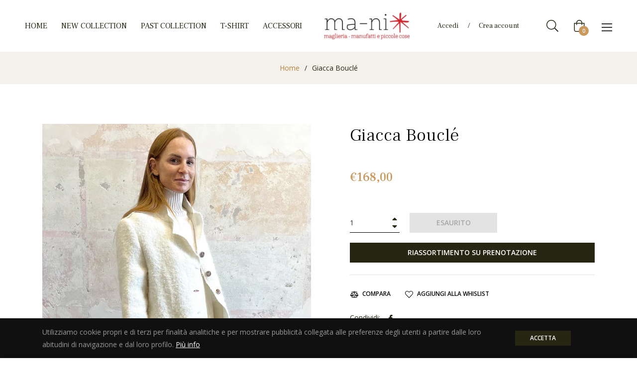

--- FILE ---
content_type: text/javascript; charset=utf-8
request_url: https://www.ma-ni.it/products/giacca-boucle.js
body_size: -252
content:
{"id":8610120171860,"title":"Giacca Bouclé","handle":"giacca-boucle","description":"Giacca in lana Bouclé a taglio vivo, con dettagli di cuciture esterne frange sul fondo.","published_at":"2023-10-17T08:17:54+02:00","created_at":"2023-10-17T08:17:54+02:00","vendor":"nicolettamainardiabbigliamento","type":"","tags":["A\/I 23-24"],"price":16800,"price_min":16800,"price_max":16800,"available":false,"price_varies":false,"compare_at_price":16800,"compare_at_price_min":16800,"compare_at_price_max":16800,"compare_at_price_varies":false,"variants":[{"id":47057445945684,"title":"Default Title","option1":"Default Title","option2":null,"option3":null,"sku":"","requires_shipping":true,"taxable":true,"featured_image":null,"available":false,"name":"Giacca Bouclé","public_title":null,"options":["Default Title"],"price":16800,"weight":0,"compare_at_price":16800,"inventory_management":"shopify","barcode":"","requires_selling_plan":false,"selling_plan_allocations":[]}],"images":["\/\/cdn.shopify.com\/s\/files\/1\/0554\/0459\/3361\/files\/giaccaboucle_1200x_182fa55b-f098-4ef8-bff9-93dcc4476a58.jpg?v=1697564553"],"featured_image":"\/\/cdn.shopify.com\/s\/files\/1\/0554\/0459\/3361\/files\/giaccaboucle_1200x_182fa55b-f098-4ef8-bff9-93dcc4476a58.jpg?v=1697564553","options":[{"name":"Title","position":1,"values":["Default Title"]}],"url":"\/products\/giacca-boucle","media":[{"alt":null,"id":44779236786516,"position":1,"preview_image":{"aspect_ratio":0.963,"height":1471,"width":1417,"src":"https:\/\/cdn.shopify.com\/s\/files\/1\/0554\/0459\/3361\/files\/giaccaboucle_1200x_182fa55b-f098-4ef8-bff9-93dcc4476a58.jpg?v=1697564553"},"aspect_ratio":0.963,"height":1471,"media_type":"image","src":"https:\/\/cdn.shopify.com\/s\/files\/1\/0554\/0459\/3361\/files\/giaccaboucle_1200x_182fa55b-f098-4ef8-bff9-93dcc4476a58.jpg?v=1697564553","width":1417}],"requires_selling_plan":false,"selling_plan_groups":[]}